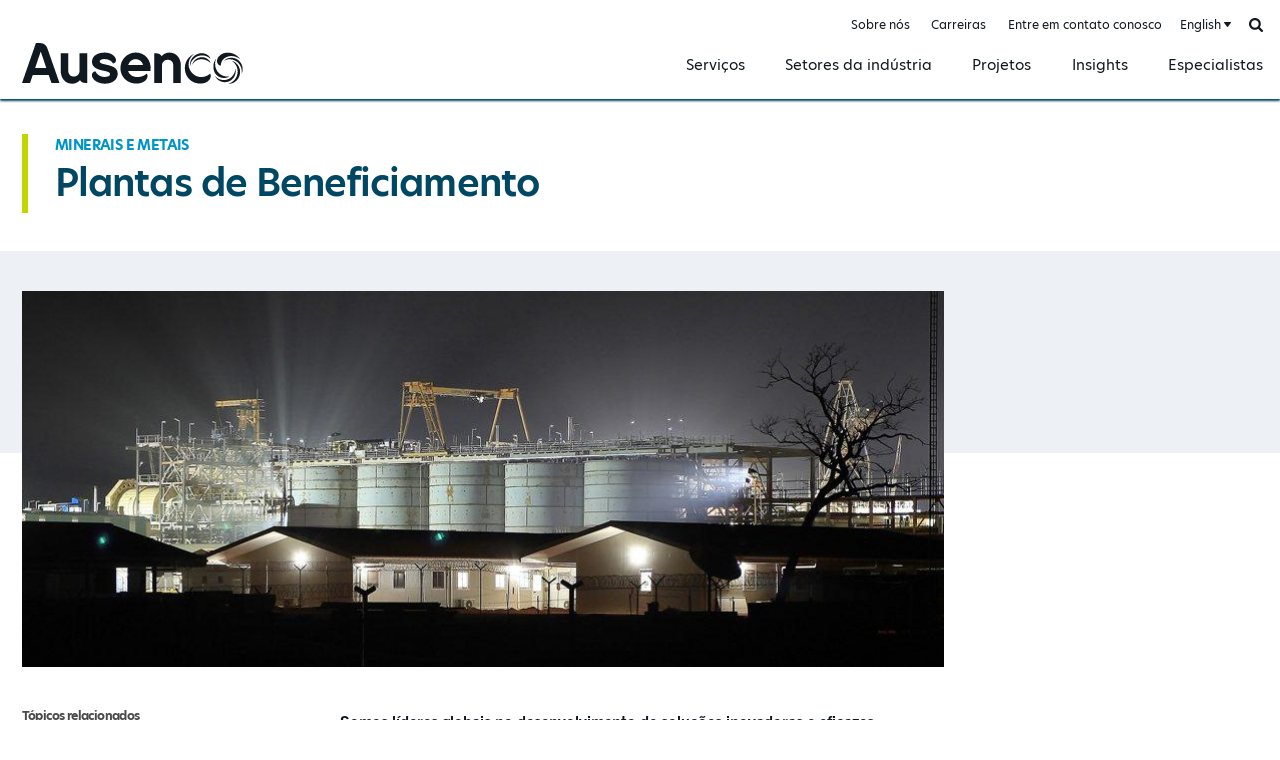

--- FILE ---
content_type: text/html; charset=UTF-8
request_url: https://www.ausenco.com/pt/sectors/minerais-e-metais/consultoria/plantas-de-beneficiamento/
body_size: 3645
content:
<!DOCTYPE html><html lang="es" class="ausenco">
<head>

		<!-- Google Tag Manager -->
	<script>(function(w,d,s,l,i){w[l]=w[l]||[];w[l].push({'gtm.start':
	new Date().getTime(),event:'gtm.js'});var f=d.getElementsByTagName(s)[0],
	j=d.createElement(s),dl=l!='dataLayer'?'&l='+l:'';j.async=true;j.src=
	'https://www.googletagmanager.com/gtm.js?id='+i+dl;f.parentNode.insertBefore(j,f);
	})(window,document,'script','dataLayer','GTM-TQZL9D3');</script>
	<!-- End Google Tag Manager -->
	
	
			<meta http-equiv="X-UA-Compatible" content="IE=edge"><meta charset="utf-8"><meta name="viewport" content="width=device-width, initial-scale=1.0, maximum-scale=1.0, user-scalable=no"><meta name="referrer" content="no-referrer"><meta http-equiv="Content-Type" content="text/html; charset=utf-8"><link rel="stylesheet" href="https://use.typekit.net/put4tfh.css"><link rel="apple-touch-icon" sizes="180x180" href="/apple-touch-icon.png"><link rel="icon" type="image/png" sizes="32x32" href="/favicon-32x32.png"><link rel="icon" type="image/png" sizes="16x16" href="/favicon-16x16.png"><link rel="manifest" href="/site.webmanifest"><link rel="mask-icon" href="/safari-pinned-tab.svg" color="#101820"><meta name="msapplication-TileColor" content="#101820"><meta name="theme-color" content="#ffffff"><script>
			window.CRAFT_LOCALE = 'pt';
			window.CRAFT_SITE_HANDLE = 'pt';
		</script>	
	
					
	<title>Plantas de Beneficiamento - Ausenco Portuguese</title>
	<meta name="description" content="" />

	<meta property="fb:app_id" content="https://www.facebook.com/Ausenco/">
	<meta property="og:url" content="https://www.ausenco.com/pt/sectors/minerais-e-metais/consultoria/plantas-de-beneficiamento/" />
	<meta property="og:type" content="website" />
	<meta property="og:title" content="Process Plants - Ausenco English" />
	<meta property="og:image" content="https://www.ausenco.com/assets/images/_1200x630_crop_center-center_none/ausenco.jpg" />
	<meta property="og:image:width" content="1200" />
	<meta property="og:image:height" content="630" />
	<meta property="og:description" content="" />
	<meta property="og:site_name" content="Ausenco Portuguese" />
	<meta property="og:locale" content="pt" />
	<meta property="og:locale:alternate" content="en_CA" />
	<meta property="og:locale:alternate" content="fr_CA" />
	<meta property="og:locale:alternate" content="es" />
	<meta property="og:locale:alternate" content="pt" />
	
	<meta name="twitter:card" content="summary_large_image" />
	<meta name="twitter:site" content="https://twitter.com/Ausenco" />
	<meta name="twitter:url" content="https://www.ausenco.com/pt/sectors/minerais-e-metais/consultoria/plantas-de-beneficiamento/" />
	<meta name="twitter:title" content="Process Plants - Ausenco English" />
	<meta name="twitter:description" content="" />
	<meta name="twitter:image" content="https://www.ausenco.com/assets/images/_1200x600_crop_center-center_none/ausenco.jpg" />

	
	<link rel="home" href="/pt/" />
	<link rel="canonical" href="https://www.ausenco.com/pt/sectors/minerais-e-metais/consultoria/plantas-de-beneficiamento/">

<link href="/i/css/core.min.css?1.8.4" rel="stylesheet">
<link href="/i/css/page.min.css?1.8.4" rel="stylesheet"></head>
<body class="pt eid-55246 capabilities-cat cid-55246 sectors">

		<!-- Google Tag Manager (noscript) -->
	<noscript><iframe src=https://www.googletagmanager.com/ns.html?id=GTM-TQZL9D3 height="0" width="0" style="display:none;visibility:hidden"></iframe></noscript>
	<!-- End Google Tag Manager (noscript) -->
	
	<button type="button" class="skip-btn" data-s="content">Skip to content</button>
	<button type="button" class="skip-btn" data-s="gnav">Skip to nav</button>

	<div id="ausenco">

		<div id="wrapper">

			<div id="content" tabindex="0">

				
	<header id="header"><div id="gnav" class="wrap" tabindex="0"><a class="ausenco-logo" href="/pt/">Ausenco Portuguese</a><button type="button" class="menu-btn" id="gnavtoggle"><i aria-hidden="true"></i><span>Menu</span></button><nav id="menu" data-min_width="768" class="ln-sectors" tabindex="0"><strong class="visuallyhidden">Site Nav</strong><div class="menuscroller"><div class="menubox"><div class="menu"><ul class="menu-1 accordion"><li class="gn-184 tgl-item "><a class="item tgl-btn tgl-caret" href="https://www.ausenco.com/pt/services/" data-body_class="menu-drop-on">Serviços</a><div class="dd"><div class="wrap"><button type="button" class="close-btn"><span>Close</span><span class="visuallyhidden"> dropdown</span></button><ul><li class="dd-1 id-64185 "><a class="item" href="https://www.ausenco.com/pt/services/consultoria/">Consultoria<i class="ico" aria-hidden="true"></i></a></li><li class="dd-1 id-177 "><a class="item" href="https://www.ausenco.com/pt/services/entrega-de-projeto/">Minerais e Metais<i class="ico" aria-hidden="true"></i></a></li><li class="dd-1 id-181 "><a class="item" href="https://www.ausenco.com/pt/services/operacoes-e-manutencao/">Operações e Manutenção<i class="ico" aria-hidden="true"></i></a></li><li class="dd-1 id-90734 "><a class="item" href="https://www.ausenco.com/pt/services/sustentabilidade/">Sustentabilidade<i class="ico" aria-hidden="true"></i></a></li></ul></div></div></li><li class="gn-187 tgl-item "><a class="item tgl-btn tgl-caret" href="https://www.ausenco.com/pt/sectors/" data-body_class="menu-drop-on">Setores da indústria</a><div class="dd"><div class="wrap"><button type="button" class="close-btn"><span>Close</span><span class="visuallyhidden"> dropdown</span></button><ul><li class="dd-1 id-55117 "><a class="item" href="https://www.ausenco.com/pt/sectors/minerais-e-metais/">Minerais e Metais<i class="ico" aria-hidden="true"></i></a></li></ul></div></div></li><li class="gn-192  "><a class="item" href="https://www.ausenco.com/pt/projects/">Projetos</a></li><li class="gn-195  "><a class="item" href="https://www.ausenco.com/pt/insights/">Insights</a></li><li class="gn-198  "><a class="item" href="https://www.ausenco.com/pt/experts/">Especialistas</a></li></ul><ul class="menu-2"><li class="gn-4 "><a href="https://www.ausenco.com/pt/sobre-nos/">Sobre nós</a></li><li class="gn-86 "><a href="https://www.ausenco.com/pt/carreira/">Carreiras</a></li><li class="gn-77 "><a href="https://www.ausenco.com/pt/entre-em-contato-conosco/">Entre em contato conosco</a></li><li class="tgl-site-nav tgl-item"></li><li class="search-nav tgl-item"><button type="button" class="search-btn tgl-btn" data-focus_selector=".search-nav input[name=s]"><span class="visuallyhidden">Busca</span></button><form class="searchform" action="https://www.ausenco.com/pt/search/" method="get"><label class="search"><span class="visuallyhidden">Busca</span><input type="text" name="s" placeholder="Busca por palavra-chave" required ></label></form></li></ul></div><i class="mask dd-mask" aria-hidden="true"></i></div></div></nav></div></header>
	<main id="maincontent" role="main" tabindex="0">
		<div id="content">
			
	
			<article class="capability-single"><div class="wrap"><div class="col"><header class="single-head"><div class="hd2 alt2"><p class="ln0"><a href="https://www.ausenco.com/pt/sectors/minerais-e-metais/">Minerais e Metais</a></p><h1 class="ln1">Plantas de Beneficiamento</h1></div></header></div></div><div class="con"><div class="wrap"><div class="col c-9"><i class="top-img" aria-hidden="true" style="background-image: url(/assets/images/mineral-process-plants.jpg)"></i></div><i class="col c-3" aria-hidden="true"></i><div class="col c-9 article-wrap"><div class="col c-4 related"><div class="filter-grp"><h3 class="hd6">Tópicos relacionados</h3><ul class="filters"><li><a href="https://www.ausenco.com/pt/sectors/minerais-e-metais/consultoria/">Consultoria</a></li><li><a href="https://www.ausenco.com/pt/sectors/minerais-e-metais/consultoria/gestao-e-ctimizacao-de-ativos/">Gestão e Otimização de Ativos</a></li><li><a href="https://www.ausenco.com/pt/sectors/minerais-e-metais/consultoria/consultoria-de-mineracao/">Consultoria de Mineração</a></li><li><a href="https://www.ausenco.com/pt/sectors/minerais-e-metais/consultoria/sistemas-de-pipelines/">Sistemas de pipelines</a></li><li><a href="https://www.ausenco.com/pt/sectors/minerais-e-metais/consultoria/transporte-logistica/">Transporte &amp; Logística</a></li></ul></div></div><div class="col c-8"><div class="article-body"><p><strong>Somos líderes globais no desenvolvimento de soluções inovadoras e eficazes para plantas de beneficiamento de minerais - desde os estudos iniciais até a engenharia, suprimentos, construção, comissionamento, operações, manutenção e otimização.</strong></p><p>Nossos especialistas oferecem uma gama completa de serviços - desde pequenos estudos conceituais para o desenvolvimento de novos projetos até instalações de beneficiamento de minerais em grande escala. Nós nos esforçamos continuamente para encontrar as melhores maneiras de concluir os projetos dentro do prazo, do orçamento e com excelente performance de segurança.</p><p>Nossos serviços incluem:</p><ul><li>Serviços de gestão</li><li>Estudos conceituais</li><li>Avaliação de CapEx e OpEx</li><li>Estudos de viabilidade</li><li>Modelos financeiros de projetos</li><li>Engenharia e design de front-end (FEED)</li></ul></div></div></div><aside class="col c-3 related"></aside><!-- <div class="article-layout"> --><!-- </div> --></div></div></article>	
		</div>
	</main>

	<footer id="footer" class="gfooter"><div class="wrap"><ul class="soc-links"><li><a class="soc fb" target="_blank" rel="noopener noreferrer" href="https://www.facebook.com/Ausenco/">Facebook</a></li><li><a class="soc in" target="_blank" rel="noopener noreferrer" href="https://www.linkedin.com/company/48413">LinkedIn</a></li><li><a class="soc tw" target="_blank" rel="noopener noreferrer" href="https://twitter.com/Ausenco">Twitter</a></li><li><a class="soc it" target="_blank" rel="noopener noreferrer" href="https://www.instagram.com/ausenco/">Instagram</a></li><li><a class="soc yt" target="_blank" rel="noopener noreferrer" href="https://www.youtube.com/user/AusencoVideos">YouTube</a></li></ul><p>Copyright &copy; Ausenco Pty Ltd. 2026. Todos os direitos reservados.</p><ul class="links"></ul></div></footer>
				
			</div>

		</div>

	</div>

	<script src="/i/a/bower-asset/jquery/dist/jquery.min.js"></script>
		<script src="/i/js/core.min.js?1.8.4"></script>

	<script type="text/javascript"> _linkedin_partner_id = "1985193"; window._linkedin_data_partner_ids = window._linkedin_data_partner_ids || []; window._linkedin_data_partner_ids.push(_linkedin_partner_id); </script><script type="text/javascript"> (function(l) { if (!l){window.lintrk = function(a,b){window.lintrk.q.push([a,b])}; window.lintrk.q=[]} var s = document.getElementsByTagName("script")[0]; var b = document.createElement("script"); b.type = "text/javascript";b.async = true; b.src = "https://snap.licdn.com/li.lms-analytics/insight.min.js"; s.parentNode.insertBefore(b, s);})(window.lintrk); </script> <noscript> <img height="1" width="1" style="display:none;" alt="" src="https://px.ads.linkedin.com/collect/?pid=1985193&fmt=gif" /> </noscript>

		<script type="text/javascript" src="https://cdn.weglot.com/weglot.min.js"></script>
	<script>
	Weglot.initialize({
		api_key: 'wg_dc5c4e9602c118b5994d7e7a4e7cadd09',
		switchers: [
			{
				location: {
					target: '#menu .tgl-site-nav'
				}
			}
		]
	});
	</script>
	
	
		
</body>
</html>